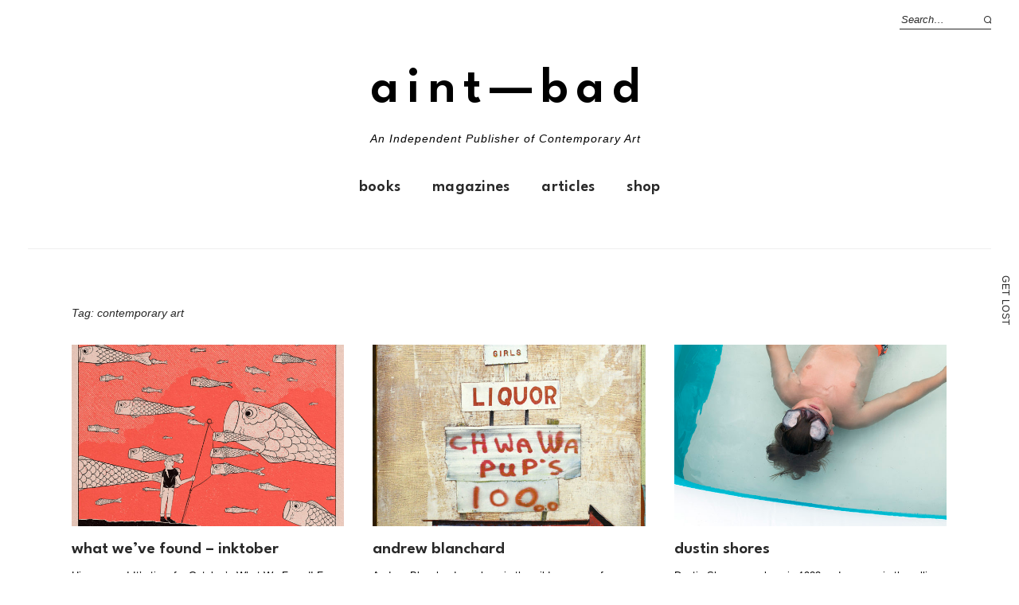

--- FILE ---
content_type: text/html; charset=UTF-8
request_url: https://aint-bad.com/tag/contemporary-art/
body_size: 19266
content:
<!DOCTYPE html>
<html lang="en-US">
<head>

<meta charset="UTF-8" />
<meta name="viewport" content="width=device-width, initial-scale=1">
<link rel="profile" href="http://gmpg.org/xfn/11">
<link rel="pingback" href="https://aint-bad.com/xmlrpc.php">
<link rel="shortcut icon" href="https://images.aint-bad.com/wp-content/uploads/2018/10/24041549/favicon.ico" type="image/png" />



<script async='async' src='https://www.googletagservices.com/tag/js/gpt.js'></script>
<script>
  var googletag = googletag || {};
  googletag.cmd = googletag.cmd || [];
</script>

<!-- Global site tag (gtag.js) - Google Analytics -->
<script async src="https://www.googletagmanager.com/gtag/js?id=UA-29264977-1"></script>
<script>
  window.dataLayer = window.dataLayer || [];
  function gtag(){dataLayer.push(arguments);}
  gtag('js', new Date());

  gtag('config', 'UA-29264977-1');
</script>

<!-- import fonts-->

<style>
@import url('https://fonts.cdnfonts.com/css/futura-std-4');
</style>
<link href="https://fonts.cdnfonts.com/css/futura-std-4" rel="stylesheet">
<style>
@import url('https://fonts.cdnfonts.com/css/futura-md-bt');
</style>
<link href="https://fonts.cdnfonts.com/css/futura-md-bt" rel="stylesheet">

<link href="https://fonts.cdnfonts.com/css/news-gothic-mt" rel="stylesheet">
<style>
@import url('https://fonts.cdnfonts.com/css/news-gothic-mt');
</style>

<style>
@import url('https://fonts.cdnfonts.com/css/sweet-bread');
</style>

<link href="https://fonts.cdnfonts.com/css/sweet-bread" rel="stylesheet">	




<title>contemporary art &#8211; AINT—BAD</title>
<meta name='robots' content='max-image-preview:large' />
<!-- Jetpack Site Verification Tags -->
<meta name="google-site-verification" content="STDtWvgGjOy77mPN8tNAAfDaBqDkqWU7AHfu7opE3NQ=" />
<script>window._wca = window._wca || [];</script>
<link rel='dns-prefetch' href='//stats.wp.com' />
<link rel='dns-prefetch' href='//fonts.googleapis.com' />
<link rel='dns-prefetch' href='//v0.wordpress.com' />
<link rel='dns-prefetch' href='//www.googletagmanager.com' />
<link rel='dns-prefetch' href='//pagead2.googlesyndication.com' />
<link rel="alternate" type="application/rss+xml" title="AINT—BAD &raquo; Feed" href="https://aint-bad.com/feed/" />
<link rel="alternate" type="application/rss+xml" title="AINT—BAD &raquo; Comments Feed" href="https://aint-bad.com/comments/feed/" />
<link rel="alternate" type="application/rss+xml" title="AINT—BAD &raquo; contemporary art Tag Feed" href="https://aint-bad.com/tag/contemporary-art/feed/" />
<script type="text/javascript">
window._wpemojiSettings = {"baseUrl":"https:\/\/s.w.org\/images\/core\/emoji\/14.0.0\/72x72\/","ext":".png","svgUrl":"https:\/\/s.w.org\/images\/core\/emoji\/14.0.0\/svg\/","svgExt":".svg","source":{"concatemoji":"https:\/\/aint-bad.com\/wp-includes\/js\/wp-emoji-release.min.js"}};
/*! This file is auto-generated */
!function(e,a,t){var n,r,o,i=a.createElement("canvas"),p=i.getContext&&i.getContext("2d");function s(e,t){var a=String.fromCharCode,e=(p.clearRect(0,0,i.width,i.height),p.fillText(a.apply(this,e),0,0),i.toDataURL());return p.clearRect(0,0,i.width,i.height),p.fillText(a.apply(this,t),0,0),e===i.toDataURL()}function c(e){var t=a.createElement("script");t.src=e,t.defer=t.type="text/javascript",a.getElementsByTagName("head")[0].appendChild(t)}for(o=Array("flag","emoji"),t.supports={everything:!0,everythingExceptFlag:!0},r=0;r<o.length;r++)t.supports[o[r]]=function(e){if(p&&p.fillText)switch(p.textBaseline="top",p.font="600 32px Arial",e){case"flag":return s([127987,65039,8205,9895,65039],[127987,65039,8203,9895,65039])?!1:!s([55356,56826,55356,56819],[55356,56826,8203,55356,56819])&&!s([55356,57332,56128,56423,56128,56418,56128,56421,56128,56430,56128,56423,56128,56447],[55356,57332,8203,56128,56423,8203,56128,56418,8203,56128,56421,8203,56128,56430,8203,56128,56423,8203,56128,56447]);case"emoji":return!s([129777,127995,8205,129778,127999],[129777,127995,8203,129778,127999])}return!1}(o[r]),t.supports.everything=t.supports.everything&&t.supports[o[r]],"flag"!==o[r]&&(t.supports.everythingExceptFlag=t.supports.everythingExceptFlag&&t.supports[o[r]]);t.supports.everythingExceptFlag=t.supports.everythingExceptFlag&&!t.supports.flag,t.DOMReady=!1,t.readyCallback=function(){t.DOMReady=!0},t.supports.everything||(n=function(){t.readyCallback()},a.addEventListener?(a.addEventListener("DOMContentLoaded",n,!1),e.addEventListener("load",n,!1)):(e.attachEvent("onload",n),a.attachEvent("onreadystatechange",function(){"complete"===a.readyState&&t.readyCallback()})),(e=t.source||{}).concatemoji?c(e.concatemoji):e.wpemoji&&e.twemoji&&(c(e.twemoji),c(e.wpemoji)))}(window,document,window._wpemojiSettings);
</script>
<style type="text/css">
img.wp-smiley,
img.emoji {
	display: inline !important;
	border: none !important;
	box-shadow: none !important;
	height: 1em !important;
	width: 1em !important;
	margin: 0 0.07em !important;
	vertical-align: -0.1em !important;
	background: none !important;
	padding: 0 !important;
}
</style>
	<link rel='stylesheet' id='wp-block-library-css' href='https://aint-bad.com/wp-includes/css/dist/block-library/style.min.css' type='text/css' media='all' />
<style id='wp-block-library-inline-css' type='text/css'>
.has-text-align-justify{text-align:justify;}
</style>
<style id='wp-block-library-theme-inline-css' type='text/css'>
.wp-block-audio figcaption{color:#555;font-size:13px;text-align:center}.is-dark-theme .wp-block-audio figcaption{color:hsla(0,0%,100%,.65)}.wp-block-audio{margin:0 0 1em}.wp-block-code{border:1px solid #ccc;border-radius:4px;font-family:Menlo,Consolas,monaco,monospace;padding:.8em 1em}.wp-block-embed figcaption{color:#555;font-size:13px;text-align:center}.is-dark-theme .wp-block-embed figcaption{color:hsla(0,0%,100%,.65)}.wp-block-embed{margin:0 0 1em}.blocks-gallery-caption{color:#555;font-size:13px;text-align:center}.is-dark-theme .blocks-gallery-caption{color:hsla(0,0%,100%,.65)}.wp-block-image figcaption{color:#555;font-size:13px;text-align:center}.is-dark-theme .wp-block-image figcaption{color:hsla(0,0%,100%,.65)}.wp-block-image{margin:0 0 1em}.wp-block-pullquote{border-top:4px solid;border-bottom:4px solid;margin-bottom:1.75em;color:currentColor}.wp-block-pullquote__citation,.wp-block-pullquote cite,.wp-block-pullquote footer{color:currentColor;text-transform:uppercase;font-size:.8125em;font-style:normal}.wp-block-quote{border-left:.25em solid;margin:0 0 1.75em;padding-left:1em}.wp-block-quote cite,.wp-block-quote footer{color:currentColor;font-size:.8125em;position:relative;font-style:normal}.wp-block-quote.has-text-align-right{border-left:none;border-right:.25em solid;padding-left:0;padding-right:1em}.wp-block-quote.has-text-align-center{border:none;padding-left:0}.wp-block-quote.is-large,.wp-block-quote.is-style-large,.wp-block-quote.is-style-plain{border:none}.wp-block-search .wp-block-search__label{font-weight:700}.wp-block-search__button{border:1px solid #ccc;padding:.375em .625em}:where(.wp-block-group.has-background){padding:1.25em 2.375em}.wp-block-separator.has-css-opacity{opacity:.4}.wp-block-separator{border:none;border-bottom:2px solid;margin-left:auto;margin-right:auto}.wp-block-separator.has-alpha-channel-opacity{opacity:1}.wp-block-separator:not(.is-style-wide):not(.is-style-dots){width:100px}.wp-block-separator.has-background:not(.is-style-dots){border-bottom:none;height:1px}.wp-block-separator.has-background:not(.is-style-wide):not(.is-style-dots){height:2px}.wp-block-table{margin:"0 0 1em 0"}.wp-block-table thead{border-bottom:3px solid}.wp-block-table tfoot{border-top:3px solid}.wp-block-table td,.wp-block-table th{word-break:normal}.wp-block-table figcaption{color:#555;font-size:13px;text-align:center}.is-dark-theme .wp-block-table figcaption{color:hsla(0,0%,100%,.65)}.wp-block-video figcaption{color:#555;font-size:13px;text-align:center}.is-dark-theme .wp-block-video figcaption{color:hsla(0,0%,100%,.65)}.wp-block-video{margin:0 0 1em}.wp-block-template-part.has-background{padding:1.25em 2.375em;margin-top:0;margin-bottom:0}
</style>
<link rel='stylesheet' id='jetpack-videopress-video-block-view-css' href='https://aint-bad.com/wp-content/plugins/jetpack/jetpack_vendor/automattic/jetpack-videopress/build/block-editor/blocks/video/view.css' type='text/css' media='all' />
<link rel='stylesheet' id='mediaelement-css' href='https://aint-bad.com/wp-includes/js/mediaelement/mediaelementplayer-legacy.min.css' type='text/css' media='all' />
<link rel='stylesheet' id='wp-mediaelement-css' href='https://aint-bad.com/wp-includes/js/mediaelement/wp-mediaelement.min.css' type='text/css' media='all' />
<link rel='stylesheet' id='wc-blocks-vendors-style-css' href='https://aint-bad.com/wp-content/plugins/woocommerce/packages/woocommerce-blocks/build/wc-blocks-vendors-style.css' type='text/css' media='all' />
<link rel='stylesheet' id='wc-blocks-style-css' href='https://aint-bad.com/wp-content/plugins/woocommerce/packages/woocommerce-blocks/build/wc-blocks-style.css' type='text/css' media='all' />
<link rel='stylesheet' id='classic-theme-styles-css' href='https://aint-bad.com/wp-includes/css/classic-themes.min.css' type='text/css' media='all' />
<style id='global-styles-inline-css' type='text/css'>
body{--wp--preset--color--black: #000000;--wp--preset--color--cyan-bluish-gray: #abb8c3;--wp--preset--color--white: #ffffff;--wp--preset--color--pale-pink: #f78da7;--wp--preset--color--vivid-red: #cf2e2e;--wp--preset--color--luminous-vivid-orange: #ff6900;--wp--preset--color--luminous-vivid-amber: #fcb900;--wp--preset--color--light-green-cyan: #7bdcb5;--wp--preset--color--vivid-green-cyan: #00d084;--wp--preset--color--pale-cyan-blue: #8ed1fc;--wp--preset--color--vivid-cyan-blue: #0693e3;--wp--preset--color--vivid-purple: #9b51e0;--wp--preset--gradient--vivid-cyan-blue-to-vivid-purple: linear-gradient(135deg,rgba(6,147,227,1) 0%,rgb(155,81,224) 100%);--wp--preset--gradient--light-green-cyan-to-vivid-green-cyan: linear-gradient(135deg,rgb(122,220,180) 0%,rgb(0,208,130) 100%);--wp--preset--gradient--luminous-vivid-amber-to-luminous-vivid-orange: linear-gradient(135deg,rgba(252,185,0,1) 0%,rgba(255,105,0,1) 100%);--wp--preset--gradient--luminous-vivid-orange-to-vivid-red: linear-gradient(135deg,rgba(255,105,0,1) 0%,rgb(207,46,46) 100%);--wp--preset--gradient--very-light-gray-to-cyan-bluish-gray: linear-gradient(135deg,rgb(238,238,238) 0%,rgb(169,184,195) 100%);--wp--preset--gradient--cool-to-warm-spectrum: linear-gradient(135deg,rgb(74,234,220) 0%,rgb(151,120,209) 20%,rgb(207,42,186) 40%,rgb(238,44,130) 60%,rgb(251,105,98) 80%,rgb(254,248,76) 100%);--wp--preset--gradient--blush-light-purple: linear-gradient(135deg,rgb(255,206,236) 0%,rgb(152,150,240) 100%);--wp--preset--gradient--blush-bordeaux: linear-gradient(135deg,rgb(254,205,165) 0%,rgb(254,45,45) 50%,rgb(107,0,62) 100%);--wp--preset--gradient--luminous-dusk: linear-gradient(135deg,rgb(255,203,112) 0%,rgb(199,81,192) 50%,rgb(65,88,208) 100%);--wp--preset--gradient--pale-ocean: linear-gradient(135deg,rgb(255,245,203) 0%,rgb(182,227,212) 50%,rgb(51,167,181) 100%);--wp--preset--gradient--electric-grass: linear-gradient(135deg,rgb(202,248,128) 0%,rgb(113,206,126) 100%);--wp--preset--gradient--midnight: linear-gradient(135deg,rgb(2,3,129) 0%,rgb(40,116,252) 100%);--wp--preset--duotone--dark-grayscale: url('#wp-duotone-dark-grayscale');--wp--preset--duotone--grayscale: url('#wp-duotone-grayscale');--wp--preset--duotone--purple-yellow: url('#wp-duotone-purple-yellow');--wp--preset--duotone--blue-red: url('#wp-duotone-blue-red');--wp--preset--duotone--midnight: url('#wp-duotone-midnight');--wp--preset--duotone--magenta-yellow: url('#wp-duotone-magenta-yellow');--wp--preset--duotone--purple-green: url('#wp-duotone-purple-green');--wp--preset--duotone--blue-orange: url('#wp-duotone-blue-orange');--wp--preset--font-size--small: 13px;--wp--preset--font-size--medium: 20px;--wp--preset--font-size--large: 19px;--wp--preset--font-size--x-large: 42px;--wp--preset--font-size--regular: 16px;--wp--preset--font-size--larger: 23px;--wp--preset--spacing--20: 0.44rem;--wp--preset--spacing--30: 0.67rem;--wp--preset--spacing--40: 1rem;--wp--preset--spacing--50: 1.5rem;--wp--preset--spacing--60: 2.25rem;--wp--preset--spacing--70: 3.38rem;--wp--preset--spacing--80: 5.06rem;}:where(.is-layout-flex){gap: 0.5em;}body .is-layout-flow > .alignleft{float: left;margin-inline-start: 0;margin-inline-end: 2em;}body .is-layout-flow > .alignright{float: right;margin-inline-start: 2em;margin-inline-end: 0;}body .is-layout-flow > .aligncenter{margin-left: auto !important;margin-right: auto !important;}body .is-layout-constrained > .alignleft{float: left;margin-inline-start: 0;margin-inline-end: 2em;}body .is-layout-constrained > .alignright{float: right;margin-inline-start: 2em;margin-inline-end: 0;}body .is-layout-constrained > .aligncenter{margin-left: auto !important;margin-right: auto !important;}body .is-layout-constrained > :where(:not(.alignleft):not(.alignright):not(.alignfull)){max-width: var(--wp--style--global--content-size);margin-left: auto !important;margin-right: auto !important;}body .is-layout-constrained > .alignwide{max-width: var(--wp--style--global--wide-size);}body .is-layout-flex{display: flex;}body .is-layout-flex{flex-wrap: wrap;align-items: center;}body .is-layout-flex > *{margin: 0;}:where(.wp-block-columns.is-layout-flex){gap: 2em;}.has-black-color{color: var(--wp--preset--color--black) !important;}.has-cyan-bluish-gray-color{color: var(--wp--preset--color--cyan-bluish-gray) !important;}.has-white-color{color: var(--wp--preset--color--white) !important;}.has-pale-pink-color{color: var(--wp--preset--color--pale-pink) !important;}.has-vivid-red-color{color: var(--wp--preset--color--vivid-red) !important;}.has-luminous-vivid-orange-color{color: var(--wp--preset--color--luminous-vivid-orange) !important;}.has-luminous-vivid-amber-color{color: var(--wp--preset--color--luminous-vivid-amber) !important;}.has-light-green-cyan-color{color: var(--wp--preset--color--light-green-cyan) !important;}.has-vivid-green-cyan-color{color: var(--wp--preset--color--vivid-green-cyan) !important;}.has-pale-cyan-blue-color{color: var(--wp--preset--color--pale-cyan-blue) !important;}.has-vivid-cyan-blue-color{color: var(--wp--preset--color--vivid-cyan-blue) !important;}.has-vivid-purple-color{color: var(--wp--preset--color--vivid-purple) !important;}.has-black-background-color{background-color: var(--wp--preset--color--black) !important;}.has-cyan-bluish-gray-background-color{background-color: var(--wp--preset--color--cyan-bluish-gray) !important;}.has-white-background-color{background-color: var(--wp--preset--color--white) !important;}.has-pale-pink-background-color{background-color: var(--wp--preset--color--pale-pink) !important;}.has-vivid-red-background-color{background-color: var(--wp--preset--color--vivid-red) !important;}.has-luminous-vivid-orange-background-color{background-color: var(--wp--preset--color--luminous-vivid-orange) !important;}.has-luminous-vivid-amber-background-color{background-color: var(--wp--preset--color--luminous-vivid-amber) !important;}.has-light-green-cyan-background-color{background-color: var(--wp--preset--color--light-green-cyan) !important;}.has-vivid-green-cyan-background-color{background-color: var(--wp--preset--color--vivid-green-cyan) !important;}.has-pale-cyan-blue-background-color{background-color: var(--wp--preset--color--pale-cyan-blue) !important;}.has-vivid-cyan-blue-background-color{background-color: var(--wp--preset--color--vivid-cyan-blue) !important;}.has-vivid-purple-background-color{background-color: var(--wp--preset--color--vivid-purple) !important;}.has-black-border-color{border-color: var(--wp--preset--color--black) !important;}.has-cyan-bluish-gray-border-color{border-color: var(--wp--preset--color--cyan-bluish-gray) !important;}.has-white-border-color{border-color: var(--wp--preset--color--white) !important;}.has-pale-pink-border-color{border-color: var(--wp--preset--color--pale-pink) !important;}.has-vivid-red-border-color{border-color: var(--wp--preset--color--vivid-red) !important;}.has-luminous-vivid-orange-border-color{border-color: var(--wp--preset--color--luminous-vivid-orange) !important;}.has-luminous-vivid-amber-border-color{border-color: var(--wp--preset--color--luminous-vivid-amber) !important;}.has-light-green-cyan-border-color{border-color: var(--wp--preset--color--light-green-cyan) !important;}.has-vivid-green-cyan-border-color{border-color: var(--wp--preset--color--vivid-green-cyan) !important;}.has-pale-cyan-blue-border-color{border-color: var(--wp--preset--color--pale-cyan-blue) !important;}.has-vivid-cyan-blue-border-color{border-color: var(--wp--preset--color--vivid-cyan-blue) !important;}.has-vivid-purple-border-color{border-color: var(--wp--preset--color--vivid-purple) !important;}.has-vivid-cyan-blue-to-vivid-purple-gradient-background{background: var(--wp--preset--gradient--vivid-cyan-blue-to-vivid-purple) !important;}.has-light-green-cyan-to-vivid-green-cyan-gradient-background{background: var(--wp--preset--gradient--light-green-cyan-to-vivid-green-cyan) !important;}.has-luminous-vivid-amber-to-luminous-vivid-orange-gradient-background{background: var(--wp--preset--gradient--luminous-vivid-amber-to-luminous-vivid-orange) !important;}.has-luminous-vivid-orange-to-vivid-red-gradient-background{background: var(--wp--preset--gradient--luminous-vivid-orange-to-vivid-red) !important;}.has-very-light-gray-to-cyan-bluish-gray-gradient-background{background: var(--wp--preset--gradient--very-light-gray-to-cyan-bluish-gray) !important;}.has-cool-to-warm-spectrum-gradient-background{background: var(--wp--preset--gradient--cool-to-warm-spectrum) !important;}.has-blush-light-purple-gradient-background{background: var(--wp--preset--gradient--blush-light-purple) !important;}.has-blush-bordeaux-gradient-background{background: var(--wp--preset--gradient--blush-bordeaux) !important;}.has-luminous-dusk-gradient-background{background: var(--wp--preset--gradient--luminous-dusk) !important;}.has-pale-ocean-gradient-background{background: var(--wp--preset--gradient--pale-ocean) !important;}.has-electric-grass-gradient-background{background: var(--wp--preset--gradient--electric-grass) !important;}.has-midnight-gradient-background{background: var(--wp--preset--gradient--midnight) !important;}.has-small-font-size{font-size: var(--wp--preset--font-size--small) !important;}.has-medium-font-size{font-size: var(--wp--preset--font-size--medium) !important;}.has-large-font-size{font-size: var(--wp--preset--font-size--large) !important;}.has-x-large-font-size{font-size: var(--wp--preset--font-size--x-large) !important;}
.wp-block-navigation a:where(:not(.wp-element-button)){color: inherit;}
:where(.wp-block-columns.is-layout-flex){gap: 2em;}
.wp-block-pullquote{font-size: 1.5em;line-height: 1.6;}
</style>
<link rel='stylesheet' id='mashsb-styles-css' href='https://aint-bad.com/wp-content/plugins/mashsharer/assets/css/mashsb.min.css' type='text/css' media='all' />
<style id='mashsb-styles-inline-css' type='text/css'>
.mashsb-count {color:#cccccc;}[class^="mashicon-"] .text, [class*=" mashicon-"] .text{
    text-indent: -9999px !important;
    line-height: 0px;
    display: block;
    }
    [class^="mashicon-"] .text:after, [class*=" mashicon-"] .text:after {
        content: "" !important;
        text-indent: 0;
        font-size:13px;
        display: block !important;
    }
    [class^="mashicon-"], [class*=" mashicon-"] {
        width:25%;
        text-align: center !important;
    }
    [class^="mashicon-"] .icon:before, [class*=" mashicon-"] .icon:before {
        float:none;
        margin-right: 0;
    }
    .mashsb-buttons a{
       margin-right: 3px;
       margin-bottom:3px;
       min-width: 0;
       width: 41px;
    }
    .onoffswitch,
    .onoffswitch-inner:before,
    .onoffswitch-inner:after
    .onoffswitch2,
    .onoffswitch2-inner:before,
    .onoffswitch2-inner:after  {
        margin-right: 0px;
        width: 41px;
        line-height: 41px;
    }
</style>
<style id='woocommerce-inline-inline-css' type='text/css'>
.woocommerce form .form-row .required { visibility: visible; }
</style>
<link rel='stylesheet' id='mc4wp-form-themes-css' href='https://aint-bad.com/wp-content/plugins/mailchimp-for-wp/assets/css/form-themes.css' type='text/css' media='all' />
<link rel='stylesheet' id='parent-style-css' href='https://aint-bad.com/wp-content/themes/weta/style.css' type='text/css' media='all' />
<link rel='stylesheet' id='weta-style-css' href='https://aint-bad.com/wp-content/themes/weta-child/style.css' type='text/css' media='all' />
<link rel='stylesheet' id='weta-fonts-css' href='https://fonts.googleapis.com/css' type='text/css' media='all' />
<link rel='stylesheet' id='weta-flex-slider-style-css' href='https://aint-bad.com/wp-content/themes/weta/js/flex-slider/flexslider.css' type='text/css' media='all' />
<link rel='stylesheet' id='genericons-css' href='https://aint-bad.com/wp-content/plugins/jetpack/_inc/genericons/genericons/genericons.css' type='text/css' media='all' />
<link rel='stylesheet' id='jetpack_css-css' href='https://aint-bad.com/wp-content/plugins/jetpack/css/jetpack.css' type='text/css' media='all' />
<script type='text/javascript' src='https://aint-bad.com/wp-includes/js/dist/vendor/regenerator-runtime.min.js' id='regenerator-runtime-js'></script>
<script type='text/javascript' src='https://aint-bad.com/wp-includes/js/dist/vendor/wp-polyfill.min.js' id='wp-polyfill-js'></script>
<script type='text/javascript' src='https://aint-bad.com/wp-includes/js/dist/hooks.min.js' id='wp-hooks-js'></script>
<script type='text/javascript' src='https://stats.wp.com/w.js' id='woo-tracks-js'></script>
<script type='text/javascript' src='https://aint-bad.com/wp-includes/js/jquery/jquery.min.js' id='jquery-core-js'></script>
<script type='text/javascript' src='https://aint-bad.com/wp-includes/js/jquery/jquery-migrate.min.js' id='jquery-migrate-js'></script>
<script type='text/javascript' id='mashsb-js-extra'>
/* <![CDATA[ */
var mashsb = {"shares":"68","round_shares":"1","animate_shares":"0","dynamic_buttons":"0","share_url":"https:\/\/aint-bad.com\/article\/2020\/10\/01\/inktober\/","title":"What+We%E2%80%99ve+Found+%E2%80%93+Inktober","image":"https:\/\/aint-bad.com\/wp-content\/uploads\/2020\/09\/fish.jpg","desc":"Hi everyone! It's time for October's What We Found!\nFor a long time, Aint-Bad focused solely on photography. With our team relaunch, we decided to open our doors to contemporary art as a whole. As a \u2026","hashtag":"aintbadmagazine","subscribe":"content","subscribe_url":"","activestatus":"1","singular":"0","twitter_popup":"1","refresh":"0","nonce":"4080fce070","postid":"","servertime":"1768410511","ajaxurl":"https:\/\/aint-bad.com\/wp-admin\/admin-ajax.php"};
/* ]]> */
</script>
<script type='text/javascript' src='https://aint-bad.com/wp-content/plugins/mashsharer/assets/js/mashsb.min.js' id='mashsb-js'></script>
<script type='text/javascript' id='say-what-js-js-extra'>
/* <![CDATA[ */
var say_what_data = {"replacements":{"woocommerce-memberships|This item is discounted for members. {Login} to claim it!|":"This item is discounted for members. {Login} to claim it OR buy a <a href=\"\/membership\">membership<\/a>!"}};
/* ]]> */
</script>
<script type='text/javascript' src='https://aint-bad.com/wp-content/plugins/say-what/assets/build/frontend.js' id='say-what-js-js'></script>
<script type='text/javascript' src='https://aint-bad.com/wp-content/plugins/jetpack/_inc/build/tiled-gallery/tiled-gallery/tiled-gallery.min.js' id='tiled-gallery-js'></script>
<script defer type='text/javascript' src='https://stats.wp.com/s-202603.js' id='woocommerce-analytics-js'></script>
<script type='text/javascript' src='https://aint-bad.com/wp-content/themes/weta/js/jquery.fitvids.js' id='weta-fitvids-js'></script>
<script type='text/javascript' src='https://aint-bad.com/wp-content/themes/weta/js/flex-slider/jquery.flexslider-min.js' id='weta-flex-slider-js'></script>
<link rel="https://api.w.org/" href="https://aint-bad.com/wp-json/" /><link rel="alternate" type="application/json" href="https://aint-bad.com/wp-json/wp/v2/tags/4737" /><link rel="EditURI" type="application/rsd+xml" title="RSD" href="https://aint-bad.com/xmlrpc.php?rsd" />
<link rel="wlwmanifest" type="application/wlwmanifest+xml" href="https://aint-bad.com/wp-includes/wlwmanifest.xml" />
<meta name="generator" content="WordPress 6.1.9" />
<meta name="generator" content="WooCommerce 7.9.0" />

<!-- This site is using AdRotate v5.8 Professional to display their advertisements - https://ajdg.solutions/ -->
<!-- AdRotate CSS -->
<style type="text/css" media="screen">
	.g { margin:0px; padding:0px; overflow:hidden; line-height:1; zoom:1; }
	.g img { height:auto; }
	.g-col { position:relative; float:left; }
	.g-col:first-child { margin-left: 0; }
	.g-col:last-child { margin-right: 0; }
	@media only screen and (max-width: 480px) {
		.g-col, .g-dyn, .g-single { width:100%; margin-left:0; margin-right:0; }
	}
</style>
<!-- /AdRotate CSS -->

<meta name="generator" content="Site Kit by Google 1.170.0" />	<style>img#wpstats{display:none}</style>
			<style type="text/css">
	.entry-content a, .comment-text a, .author-bio a, .textwidget a {color: ;}
		#masthead {background: ;}
	@media screen and (min-width: 1023px) {
	.sticky-content.fixed {background: ;}
	}
			#colophon {background: ;}
			.widget_weta_authors {background: ;}
			.widget_weta_quote {background: #ff5e5e;}
			.widget_weta_numbered_rp {background: ;}
			@media screen and (min-width: 1023px) {
	.sticky-content {margin-top: 0;}
	.sticky-element .sticky-anchor {display: block !important;}
	.sticky-content.fixed {position: fixed !important; top: 0 !important; left:0; right: 0; z-index: 10000;}
	}
			#masthead, .front-fullwidth .widget, #front-fullwidth-center, #front-fullwidth-bottom, #front-sidebar-one, #front-content-two {border: none;}
	@media screen and (min-width: 1023px) {#site-nav ul ul.sub-menu, #site-nav ul ul.children {border-top: none;}}
					@media screen and (min-width: 1023px) {
	.sticky-wrap {padding-left: 120px; padding-right: 120px;}
	}
		</style>
		<style>.mc4wp-checkbox-wp-registration-form{clear:both;width:auto;display:block;position:static}.mc4wp-checkbox-wp-registration-form input{float:none;vertical-align:middle;-webkit-appearance:checkbox;width:auto;max-width:21px;margin:0 6px 0 0;padding:0;position:static;display:inline-block!important}.mc4wp-checkbox-wp-registration-form label{float:none;cursor:pointer;width:auto;margin:0 0 16px;display:block;position:static}</style>	<noscript><style>.woocommerce-product-gallery{ opacity: 1 !important; }</style></noscript>
	
<!-- Google AdSense meta tags added by Site Kit -->
<meta name="google-adsense-platform-account" content="ca-host-pub-2644536267352236">
<meta name="google-adsense-platform-domain" content="sitekit.withgoogle.com">
<!-- End Google AdSense meta tags added by Site Kit -->

<!-- Google AdSense snippet added by Site Kit -->
<script async="async" src="https://pagead2.googlesyndication.com/pagead/js/adsbygoogle.js?client=ca-pub-4685206833070845&amp;host=ca-host-pub-2644536267352236" crossorigin="anonymous" type="text/javascript"></script>

<!-- End Google AdSense snippet added by Site Kit -->

<!-- Jetpack Open Graph Tags -->
<meta property="og:type" content="website" />
<meta property="og:title" content="contemporary art &#8211; AINT—BAD" />
<meta property="og:url" content="https://aint-bad.com/tag/contemporary-art/" />
<meta property="og:site_name" content="AINT—BAD" />
<meta property="og:image" content="https://s0.wp.com/i/blank.jpg" />
<meta property="og:image:alt" content="" />
<meta property="og:locale" content="en_US" />
<meta name="twitter:site" content="@aintbadmagazine" />

<!-- End Jetpack Open Graph Tags -->
<link rel="icon" href="https://aint-bad.com/wp-content/uploads/2015/10/favicon.ico" sizes="32x32" />
<link rel="icon" href="https://aint-bad.com/wp-content/uploads/2015/10/favicon.ico" sizes="192x192" />
<link rel="apple-touch-icon" href="https://aint-bad.com/wp-content/uploads/2015/10/favicon.ico" />
<meta name="msapplication-TileImage" content="https://aint-bad.com/wp-content/uploads/2015/10/favicon.ico" />
<script src='https://www.google.com/recaptcha/api.js'></script>

<meta property="fb:app_id" content="476116016117141"/>

<script type="text/javascript">
/**
 * Gravity Wiz // Gravity Forms // Disable Submission when Pressing Enter 
 * http://gravitywiz.com/disable-submission-when-pressing-enter-for-gravity-forms/
 */
jQuery(document).on( 'keypress', '.gform_wrapper', function (e) {
    var code = e.keyCode || e.which;
    if ( code == 13 && ! jQuery( e.target ).is( 'textarea,input[type="submit"],input[type="button"]' ) ) {
        e.preventDefault();
        return false;
    }
} );


</script>
<script async defer src="https://maps.googleapis.com/maps/api/js?key=AIzaSyBDY83gRkAfyEeRSVx5d0M0l_op1641Nac&callback=initMap" type="text/javascript"></script>



</head>

<body class="archive tag tag-contemporary-art tag-4737 theme-weta woocommerce-no-js nosidebar widelayout infinite-scroll weta-sharebtns">

	
	<div class="side-nav" id="left-side-nav">
		<a title="Search" href="https://aint-bad.com/?s=" class="side-nav-label" id="side-nav-search"><span><span class="side-nav-letter">S</span><span class="side-nav-letter">e</span><span class="side-nav-letter">a</span><span class="side-nav-letter">r</span><span class="side-nav-letter">c</span><span class="side-nav-letter">h</span></span></a>
	</div>

	<div class="side-nav" id="right-side-nav">
		<a title="Get Lost" href="https://aint-bad.com" class="side-nav-label" id="side-nav-get-lost"><span><span class="side-nav-letter">G</span><span class="side-nav-letter">e</span><span class="side-nav-letter">t</span><span class="side-nav-letter">&nbsp;</span><span class="side-nav-letter">L</span><span class="side-nav-letter">o</span><span class="side-nav-letter">s</span><span class="side-nav-letter">t</span></span></a>
	</div>
	
		
	
	<div id="wrapper">

		<div class="header-bg">
		<header id="masthead" class="cf" role="banner">

			<div id="menu-top-wrap">
				

<div class="social-search-wrap">
	
			<div class="search-box">
			
<form method="get" class="searchform" action="https://aint-bad.com/" role="search">
	<label for="s" class="screen-reader-text"><span>Search</span></label>
	<input type="text" class="search-field" name="s" id="s" placeholder="Search&hellip;" />
	<input type="submit" class="submit" name="submit" id="searchsubmit" value="Search" />
</form>		</div><!-- end .search-box -->
		
	</div><!-- end .social-search-wrap -->			</div><!-- end .menu-top-wrap -->

			<div id="site-branding">
				 

									<p class="site-title"><a href="https://aint-bad.com/" rel="home">AINT—BAD</a></p>
				
									<p class="site-description">An Independent Publisher of Contemporary Art</p>
							</div><!-- end #site-branding -->

			<button id="menu-main-toggle"><span>Open</span></button>
						<button id="menu-main-close"  class="btn-close"><span>Close</span></button>

			<div id="menu-main-wrap" class="sticky-element cf">

				<div class="sticky-anchor"></div>
				<nav id="site-nav" class="sticky-content cf" role="navigation">
					<div class="sticky-wrap">
											<a href="https://aint-bad.com/" class="small-logo" rel="home"><img src="https://aint-bad.com/wp-content/uploads/2020/07/newaintbad-1.png" class="small-logo-img" alt=""></a>
										<ul id="menu-header-top-menu" class="nav-menu"><li id="menu-item-23907" class="menu-item menu-item-type-custom menu-item-object-custom menu-item-23907"><a href="http://aint-bad.com/product-category/books/">Books</a></li>
<li id="menu-item-71659" class="menu-item menu-item-type-custom menu-item-object-custom menu-item-71659"><a href="http://aint-bad.com/product-category/magazines/">Magazines</a></li>
<li id="menu-item-26431" class="menu-item menu-item-type-taxonomy menu-item-object-category menu-item-26431"><a href="https://aint-bad.com/category/article/">Articles</a></li>
<li id="menu-item-21946" class="menu-item menu-item-type-custom menu-item-object-custom menu-item-21946"><a href="http://aint-bad.com/shop/">Shop</a></li>
</ul>						
										</div><!-- end .sticky-wrap -->
				</nav><!-- end #site-nav -->

				<div id="mobile-menu-top-wrap">
					

<div class="social-search-wrap">
	
			<div class="search-box">
			
<form method="get" class="searchform" action="https://aint-bad.com/" role="search">
	<label for="s" class="screen-reader-text"><span>Search</span></label>
	<input type="text" class="search-field" name="s" id="s" placeholder="Search&hellip;" />
	<input type="submit" class="submit" name="submit" id="searchsubmit" value="Search" />
</form>		</div><!-- end .search-box -->
		
	</div><!-- end .social-search-wrap -->				</div><!-- end .mobile-menu-top-wrap -->
				<button id="menu-main-close-bottom" class="btn-close"><span>Close</span></button>
			</div><!-- end #menu-main-wrap -->

		</header><!-- end #masthead -->
		</div><!-- end .header-bg -->

<div id="main-wrap"><center><br><!-- /16307266/aint-bad/ab-header -->
<div id='div-gpt-ad-1467042752563-0'>
<script>
googletag.cmd.push(function() { googletag.display('div-gpt-ad-1467042752563-0'); });
</script>
</div><br></center><hr>

	<div id="primary" class="site-content cf" role="main">

		
			<header class="archive-header">
				<h1 class="archive-title">Tag: <span>contemporary art</span></h1>			</header><!-- end .archive-header -->

			<div id="front-fullwidth-center" class="front-fullwidth column-area widget-area">			

				<div class="widget widget_weta_rp">				

					<div class="rp-three-columns">

						<div id="infinite-scroll-wrap" class="cf">

							
	
<article id="post-228040" class="post post-228040 type-post status-publish format-standard has-post-thumbnail hentry category-article category-what-weve-found tag-aint-bad tag-call-for-entry tag-contemporary-art tag-inktober tag-sydney-gillum tag-what-weve-found">	
	
	<div class="hentry-inner" onclick="window.open('https://aint-bad.com/article/2020/10/01/inktober/','_blank');" title="What We&#8217;ve Found &#8211; Inktober">	
		
		<div class="entry-thumbnail">
							<img width="660" height="440" src="https://aint-bad.com/wp-content/uploads/2020/09/fish-660x440.jpg" class="attachment-weta-landscape-medium size-weta-landscape-medium wp-post-image" alt="" decoding="async" loading="lazy" srcset="https://aint-bad.com/wp-content/uploads/2020/09/fish-660x440.jpg 660w, https://aint-bad.com/wp-content/uploads/2020/09/fish-1000x667.jpg 1000w, https://aint-bad.com/wp-content/uploads/2020/09/fish-373x248.jpg 373w" sizes="(max-width: 660px) 100vw, 660px" data-attachment-id="228041" data-permalink="https://aint-bad.com/article/2020/10/01/inktober/attachment/fish/" data-orig-file="https://aint-bad.com/wp-content/uploads/2020/09/fish.jpg" data-orig-size="1300,1300" data-comments-opened="0" data-image-meta="{&quot;aperture&quot;:&quot;0&quot;,&quot;credit&quot;:&quot;&quot;,&quot;camera&quot;:&quot;&quot;,&quot;caption&quot;:&quot;&quot;,&quot;created_timestamp&quot;:&quot;0&quot;,&quot;copyright&quot;:&quot;&quot;,&quot;focal_length&quot;:&quot;0&quot;,&quot;iso&quot;:&quot;0&quot;,&quot;shutter_speed&quot;:&quot;0&quot;,&quot;title&quot;:&quot;&quot;,&quot;orientation&quot;:&quot;0&quot;}" data-image-title="fish" data-image-description="" data-image-caption="" data-medium-file="https://aint-bad.com/wp-content/uploads/2020/09/fish-300x300.jpg" data-large-file="https://aint-bad.com/wp-content/uploads/2020/09/fish-800x800.jpg" />					</div><!-- end .entry-thumbnail -->

		<div class="entry-text-wrap">
		
			<header class="entry-header ">
				<h2 class="entry-title">
					What We&#8217;ve Found &#8211; Inktober				</h2>
			</header><!-- end .entry-header -->
		
						<div class="entry-summary">
								<p>Hi everyone! It&#8217;s time for October&#8217;s What We Found! For a long time, Aint-Bad focused solely on photography. With our team relaunch, we decided to open our doors to contemporary&hellip;</p>
			</div><!-- end .entry-summary -->
					
			<footer class="entry-footer">
			
				<div class="entry-date">
					October 1, 2020				</div><!-- end .entry-date -->
			
				<div class="entry-author">
					<a target="_blank" href="https://aint-bad.com/author/sydney-gillum/" title="All posts by Sydney Gillum">by Sydney Gillum</a>				</div><!-- end .entry-author -->
			
			</footer><!-- end .entry-footer -->
								
		</div><!-- end .entry-text-wrap -->
	
	</div><!-- .hentry-inner -->
	
</article><!-- end post-228040 -->
	
<article id="post-180584" class="post post-180584 type-post status-publish format-standard has-post-thumbnail hentry category-article tag-andrew-blanchard-art tag-cmyk tag-contemporary-art tag-deep-south tag-dirty-south tag-imagist tag-ink tag-issue-no-14-submission tag-louisiana tag-mississippi tag-ole-miss tag-screen-print tag-south-bound tag-south-carolina tag-southern-art tag-southern-artist">	
	
	<div class="hentry-inner" onclick="window.open('https://aint-bad.com/article/2019/11/18/andrew-blanchard/','_blank');" title="Andrew Blanchard">	
		
		<div class="entry-thumbnail">
							<img width="660" height="440" src="https://aint-bad.com/wp-content/uploads/2019/03/andrew-blanchard-i-hear-southern-voices_18-660x440.jpg" class="attachment-weta-landscape-medium size-weta-landscape-medium wp-post-image" alt="" decoding="async" loading="lazy" srcset="https://aint-bad.com/wp-content/uploads/2019/03/andrew-blanchard-i-hear-southern-voices_18-660x440.jpg 660w, https://aint-bad.com/wp-content/uploads/2019/03/andrew-blanchard-i-hear-southern-voices_18-373x248.jpg 373w" sizes="(max-width: 660px) 100vw, 660px" data-attachment-id="180603" data-permalink="https://aint-bad.com/article/2019/11/18/andrew-blanchard/attachment/andrew-blanchard-i-hear-southern-voices_18/" data-orig-file="https://aint-bad.com/wp-content/uploads/2019/03/andrew-blanchard-i-hear-southern-voices_18.jpg" data-orig-size="800,1195" data-comments-opened="0" data-image-meta="{&quot;aperture&quot;:&quot;5&quot;,&quot;credit&quot;:&quot;&quot;,&quot;camera&quot;:&quot;NIKON D3200&quot;,&quot;caption&quot;:&quot;&quot;,&quot;created_timestamp&quot;:&quot;1446849328&quot;,&quot;copyright&quot;:&quot;&quot;,&quot;focal_length&quot;:&quot;38&quot;,&quot;iso&quot;:&quot;800&quot;,&quot;shutter_speed&quot;:&quot;0.016666666666667&quot;,&quot;title&quot;:&quot;&quot;,&quot;orientation&quot;:&quot;1&quot;}" data-image-title="andrew-blanchard-i-hear-southern-voices_18" data-image-description="" data-image-caption="" data-medium-file="https://aint-bad.com/wp-content/uploads/2019/03/andrew-blanchard-i-hear-southern-voices_18-201x300.jpg" data-large-file="https://aint-bad.com/wp-content/uploads/2019/03/andrew-blanchard-i-hear-southern-voices_18-800x1195.jpg" />					</div><!-- end .entry-thumbnail -->

		<div class="entry-text-wrap">
		
			<header class="entry-header ">
				<h2 class="entry-title">
					Andrew Blanchard				</h2>
			</header><!-- end .entry-header -->
		
						<div class="entry-summary">
								<p>Andrew Blanchard was born in the wild swamps of Louisiana and raised on the Mississippi Gulf Coast. As a proud graduate of the Ole Miss MFA program, his imagery delivers&hellip;</p>
			</div><!-- end .entry-summary -->
					
			<footer class="entry-footer">
			
				<div class="entry-date">
					November 18, 2019				</div><!-- end .entry-date -->
			
				<div class="entry-author">
					<a target="_blank" href="https://aint-bad.com/author/kyra/" title="All posts by Kyra Schmidt">by Kyra Schmidt</a>				</div><!-- end .entry-author -->
			
			</footer><!-- end .entry-footer -->
								
		</div><!-- end .entry-text-wrap -->
	
	</div><!-- .hentry-inner -->
	
</article><!-- end post-180584 -->
	
<article id="post-145370" class="post post-145370 type-post status-publish format-standard has-post-thumbnail hentry category-article tag-arizona tag-charlotte tag-contemporary-art tag-contemporary-documentary tag-contemporary-photography tag-dustin-shores tag-foster-care tag-leaving-alice tag-north-carolina tag-tucson tag-university-of-arizona tag-winthrop-university">	
	
	<div class="hentry-inner" onclick="window.open('https://aint-bad.com/article/2019/10/17/dustin-shores/','_blank');" title="Dustin Shores">	
		
		<div class="entry-thumbnail">
							<img width="660" height="440" src="https://aint-bad.com/wp-content/uploads/2018/12/dustin_shores_12-660x440.jpg" class="attachment-weta-landscape-medium size-weta-landscape-medium wp-post-image" alt="" decoding="async" loading="lazy" data-attachment-id="145382" data-permalink="https://aint-bad.com/article/2019/10/17/dustin-shores/attachment/dustin_shores_12/" data-orig-file="https://aint-bad.com/wp-content/uploads/2018/12/dustin_shores_12.jpg" data-orig-size="800,534" data-comments-opened="0" data-image-meta="{&quot;aperture&quot;:&quot;0&quot;,&quot;credit&quot;:&quot;Dustin Lee Shores&quot;,&quot;camera&quot;:&quot;&quot;,&quot;caption&quot;:&quot;&quot;,&quot;created_timestamp&quot;:&quot;1497922311&quot;,&quot;copyright&quot;:&quot;Copyright www.dustinshores.com&quot;,&quot;focal_length&quot;:&quot;0&quot;,&quot;iso&quot;:&quot;0&quot;,&quot;shutter_speed&quot;:&quot;0&quot;,&quot;title&quot;:&quot;&quot;,&quot;orientation&quot;:&quot;0&quot;}" data-image-title="dustin_shores_12" data-image-description="" data-image-caption="" data-medium-file="https://aint-bad.com/wp-content/uploads/2018/12/dustin_shores_12-300x200.jpg" data-large-file="https://aint-bad.com/wp-content/uploads/2018/12/dustin_shores_12-800x534.jpg" />					</div><!-- end .entry-thumbnail -->

		<div class="entry-text-wrap">
		
			<header class="entry-header ">
				<h2 class="entry-title">
					Dustin Shores				</h2>
			</header><!-- end .entry-header -->
		
						<div class="entry-summary">
								<p>Dustin Shores was born in 1983 and grew up in the rolling foothills of North Carolina. He received his BFA in Fine Arts Photography from Winthrop University, located in Rock&hellip;</p>
			</div><!-- end .entry-summary -->
					
			<footer class="entry-footer">
			
				<div class="entry-date">
					October 17, 2019				</div><!-- end .entry-date -->
			
				<div class="entry-author">
					<a target="_blank" href="https://aint-bad.com/author/kyra/" title="All posts by Kyra Schmidt">by Kyra Schmidt</a>				</div><!-- end .entry-author -->
			
			</footer><!-- end .entry-footer -->
								
		</div><!-- end .entry-text-wrap -->
	
	</div><!-- .hentry-inner -->
	
</article><!-- end post-145370 -->
	
<article id="post-95994" class="post post-95994 type-post status-publish format-standard has-post-thumbnail hentry category-article category-staff-picks tag-americo-gariety tag-art-photography tag-contemporary-art tag-willful-suspense">	
	
	<div class="hentry-inner" onclick="window.open('https://aint-bad.com/article/2018/07/26/americo-gariety/','_blank');" title="Americo Gariety">	
		
		<div class="entry-thumbnail">
							<img width="660" height="440" src="https://aint-bad.com/wp-content/uploads/2018/06/Americo_Gariety_03-660x440.jpg" class="attachment-weta-landscape-medium size-weta-landscape-medium wp-post-image" alt="" decoding="async" loading="lazy" srcset="https://aint-bad.com/wp-content/uploads/2018/06/Americo_Gariety_03-660x440.jpg 660w, https://aint-bad.com/wp-content/uploads/2018/06/Americo_Gariety_03-373x248.jpg 373w" sizes="(max-width: 660px) 100vw, 660px" data-attachment-id="95997" data-permalink="https://aint-bad.com/article/2018/07/26/americo-gariety/attachment/americo_gariety_03/" data-orig-file="https://aint-bad.com/wp-content/uploads/2018/06/Americo_Gariety_03.jpg" data-orig-size="800,1000" data-comments-opened="0" data-image-meta="{&quot;aperture&quot;:&quot;0&quot;,&quot;credit&quot;:&quot;&quot;,&quot;camera&quot;:&quot;&quot;,&quot;caption&quot;:&quot;&quot;,&quot;created_timestamp&quot;:&quot;1456866846&quot;,&quot;copyright&quot;:&quot;&quot;,&quot;focal_length&quot;:&quot;0&quot;,&quot;iso&quot;:&quot;0&quot;,&quot;shutter_speed&quot;:&quot;0&quot;,&quot;title&quot;:&quot;&quot;,&quot;orientation&quot;:&quot;1&quot;}" data-image-title="Americo_Gariety_03" data-image-description="" data-image-caption="" data-medium-file="https://aint-bad.com/wp-content/uploads/2018/06/Americo_Gariety_03-240x300.jpg" data-large-file="https://aint-bad.com/wp-content/uploads/2018/06/Americo_Gariety_03-800x1000.jpg" />					</div><!-- end .entry-thumbnail -->

		<div class="entry-text-wrap">
		
			<header class="entry-header ">
				<h2 class="entry-title">
					Americo Gariety				</h2>
			</header><!-- end .entry-header -->
		
						<div class="entry-summary">
								<p>Americo Gariety (b. 1992) is an artist living and working in Salt Lake City. Americo enjoys drawing, making videos and making pictures. Americo earned a degree in Photography at Brigham&hellip;</p>
			</div><!-- end .entry-summary -->
					
			<footer class="entry-footer">
			
				<div class="entry-date">
					July 26, 2018				</div><!-- end .entry-date -->
			
				<div class="entry-author">
					<a target="_blank" href="https://aint-bad.com/author/taylor/" title="All posts by Taylor Curry">by Taylor Curry</a>				</div><!-- end .entry-author -->
			
			</footer><!-- end .entry-footer -->
								
		</div><!-- end .entry-text-wrap -->
	
	</div><!-- .hentry-inner -->
	
</article><!-- end post-95994 -->
						</div><!-- #infinite-scroll-wrap -->

					</div><!-- end .rp-three-columns -->

				</div><!-- end .widget_weta_rp -->

			</div><!-- end #front-fullwidth-center -->

						

		
	</div><!-- end #primary -->



	<footer id="colophon" class="site-footer cf">
	
		<div class="footer-wrap">

			

<div id="footerwidgets-wrap" class="cf">
			<div id="footer-one" class="sidebar-footer widget-area" role="complementary">
			<aside id="text-29" class="widget widget_text"><h3 class="widget-title">Categories</h3>			<div class="textwidget"><a href="http://aint-bad.com/category/article/">Article</a><br>
	<a href="http://aint-bad.com/category/book-review/">Book Review</a><br>
	<a href="http://aint-bad.com/category/call-for-entry/">Call For Entry</a><br>
	<a href="http://aint-bad.com/category/essay/">Essay</a><br>
    <a href="http://aint-bad.com/category/interview/">Interview</a><br>
	<a href="http://aint-bad.com/category/magazine/">Magazine</a><br>
	
</div>
		</aside>		</div><!-- end #footer-one -->
	
			<div id="footer-two" class="sidebar-footer widget-area" role="complementary">
			<aside id="text-28" class="widget widget_text"><h3 class="widget-title">Archive</h3>			<div class="textwidget"><a href="http://aint-bad.com/2020/12/">December 2020</a><br>
	<a href="http://aint-bad.com/2020/11/">November 2020</a><br>
   	<a href="http://aint-bad.com/2020/10/">October 2020</a><br>
    <a href="http://aint-bad.com/2020/09/">September 2020</a><br>
    <a href="http://aint-bad.com/2020/08/">August 2020</a><br>
    <a href="http://aint-bad.com/2020/07/">July 2020</a><br>
	<a href="http://aint-bad.com/2020/06/">June 2020</a><br>
	<a href="http://aint-bad.com/2020/05/">May 2020</a><br>	
<a href="http://aint-bad.com/2020/04/">April 2020</a><br>
    <a href="http://aint-bad.com/2020/03/">March 2020</a><br>
	<a href="http://aint-bad.com/2020/02/">February 2020</a><br>
	<a href="http://aint-bad.com/2020/01/">January 2020</a><br>
	</div>
		</aside>		</div><!-- end #footer-two -->
	
			<div id="footer-three" class="sidebar-footer widget-area" role="complementary">
			<aside id="nav_menu-5" class="widget widget_nav_menu"><h3 class="widget-title">Books</h3><div class="menu-editions-container"><ul id="menu-editions" class="menu"><li id="menu-item-20847" class="menu-item menu-item-type-custom menu-item-object-custom menu-item-20847"><a href="http://aint-bad.com/product/books/dreams-of-new-york-forth-back/">Forth + Back</a></li>
<li id="menu-item-20848" class="menu-item menu-item-type-custom menu-item-object-custom menu-item-20848"><a href="http://aint-bad.com/product/books/patty-carroll-domestic-demise/">Patty Carroll</a></li>
<li id="menu-item-20849" class="menu-item menu-item-type-custom menu-item-object-custom menu-item-20849"><a href="http://aint-bad.com/product/books/evan-allan-the-tiger-beetle/">Evan Allan</a></li>
<li id="menu-item-30488" class="menu-item menu-item-type-custom menu-item-object-custom menu-item-30488"><a href="http://aint-bad.com/product/books/alana-celii-paradise-falling/">Alana Celii</a></li>
<li id="menu-item-30490" class="menu-item menu-item-type-custom menu-item-object-custom menu-item-30490"><a href="http://aint-bad.com/product/books/christopher-e-manning-everything-as-perfect-as-it-seems/">Christopher E. Manning</a></li>
<li id="menu-item-36869" class="menu-item menu-item-type-custom menu-item-object-custom menu-item-36869"><a href="http://aint-bad.com/product/books/tatum-shaw-plusgood/">Tatum Shaw</a></li>
<li id="menu-item-36870" class="menu-item menu-item-type-custom menu-item-object-custom menu-item-36870"><a href="http://aint-bad.com/product/books/rob-stephenson-myths-of-the-near-future/">Rob Stephenson</a></li>
<li id="menu-item-36871" class="menu-item menu-item-type-custom menu-item-object-custom menu-item-36871"><a href="http://aint-bad.com/product/books/amanda-greene-rejoice/">Amanda Greene</a></li>
<li id="menu-item-46952" class="menu-item menu-item-type-custom menu-item-object-custom menu-item-46952"><a href="http://aint-bad.com/product/books/cody-cobb-dead-roads/">Cody Cobb</a></li>
<li id="menu-item-226697" class="menu-item menu-item-type-custom menu-item-object-custom menu-item-226697"><a href="http://aint-bad.com/product/books/dino-kuznik-shaped-by-the-west/">Dino Kuznik</a></li>
<li id="menu-item-226698" class="menu-item menu-item-type-custom menu-item-object-custom menu-item-226698"><a href="http://aint-bad.com/product/books/william-cress-when-the-neighborhoods-not-looking/">William Cress</a></li>
<li id="menu-item-226699" class="menu-item menu-item-type-custom menu-item-object-custom menu-item-226699"><a href="http://aint-bad.com/product/books/dan-farnum-young-blood/">Dan Farnum</a></li>
</ul></div></aside>		</div><!-- end #footer-three -->
	
			<div id="footer-four" class="sidebar-footer widget-area" role="complementary">
			<aside id="nav_menu-4" class="widget widget_nav_menu"><h3 class="widget-title">Magazine</h3><div class="menu-magazine-container"><ul id="menu-magazine" class="menu"><li id="menu-item-4224" class="menu-item menu-item-type-custom menu-item-object-custom menu-item-4224"><a href="http://aint-bad.com/shop/">Store</a></li>
<li id="menu-item-18966" class="menu-item menu-item-type-post_type menu-item-object-page menu-item-18966"><a href="https://aint-bad.com/contact/">Contact</a></li>
<li id="menu-item-177742" class="menu-item menu-item-type-post_type menu-item-object-page menu-item-177742"><a href="https://aint-bad.com/about/">About</a></li>
</ul></div></aside><aside id="text-27" class="widget widget_text"><h3 class="widget-title">Social</h3>			<div class="textwidget"><a href="http://www.fb.com/aintbad">Facebook</a><br>
<a href="http://www.aintbadmagazine.tumblr.com/">Tumblr</a><br>
<a href="http://www.instagram.com/aintbad">Instagram</a><br>
<a href="http://www.twitter.com/aintbadmagazine">Twitter</a><br>
<a href="http://aint-bad.com/subscribe/">Subscribe</a>

</div>
		</aside>		</div><!-- end #footer-four -->
	
			<div id="footer-five" class="sidebar-footer widget-area" role="complementary">
			<aside id="text-3" class="widget widget_text"><h3 class="widget-title">Credits</h3>			<div class="textwidget">2025 © Aint–Bad All featured Photographs belong to respective artists. 
Questions? <a href="mailto:info@aint-bad.com">Email Us</a> <br><br>
 </div>
		</aside>		</div><!-- end #footer-five -->
	
</div><!-- end #footerwidgets-wrap -->				
			<div id="site-info">
				<ul class="credit" role="contentinfo">
											<li>Aint-Bad | info@aint-bad.com</li>
									</ul><!-- end .credit -->
			</div><!-- end #site-info -->
		
		</div><!-- end .footer-wrap -->
	
			
		
	
		<div class="top"><span>Top</span></div>

	</footer><!-- end #colophon -->




	</div><!-- end #main-wrap -->


			

		<div id="jp-carousel-loading-overlay">
			<div id="jp-carousel-loading-wrapper">
				<span id="jp-carousel-library-loading">&nbsp;</span>
			</div>
		</div>
		<div class="jp-carousel-overlay jp-carousel-light" style="display: none;">

		<div class="jp-carousel-container jp-carousel-light">
			<!-- The Carousel Swiper -->
			<div
				class="jp-carousel-wrap swiper-container jp-carousel-swiper-container jp-carousel-transitions"
				itemscope
				itemtype="https://schema.org/ImageGallery">
				<div class="jp-carousel swiper-wrapper"></div>
				<div class="jp-swiper-button-prev swiper-button-prev">
					<svg width="25" height="24" viewBox="0 0 25 24" fill="none" xmlns="http://www.w3.org/2000/svg">
						<mask id="maskPrev" mask-type="alpha" maskUnits="userSpaceOnUse" x="8" y="6" width="9" height="12">
							<path d="M16.2072 16.59L11.6496 12L16.2072 7.41L14.8041 6L8.8335 12L14.8041 18L16.2072 16.59Z" fill="white"/>
						</mask>
						<g mask="url(#maskPrev)">
							<rect x="0.579102" width="23.8823" height="24" fill="#FFFFFF"/>
						</g>
					</svg>
				</div>
				<div class="jp-swiper-button-next swiper-button-next">
					<svg width="25" height="24" viewBox="0 0 25 24" fill="none" xmlns="http://www.w3.org/2000/svg">
						<mask id="maskNext" mask-type="alpha" maskUnits="userSpaceOnUse" x="8" y="6" width="8" height="12">
							<path d="M8.59814 16.59L13.1557 12L8.59814 7.41L10.0012 6L15.9718 12L10.0012 18L8.59814 16.59Z" fill="white"/>
						</mask>
						<g mask="url(#maskNext)">
							<rect x="0.34375" width="23.8822" height="24" fill="#FFFFFF"/>
						</g>
					</svg>
				</div>
			</div>
			<!-- The main close buton -->
			<div class="jp-carousel-close-hint">
				<svg width="25" height="24" viewBox="0 0 25 24" fill="none" xmlns="http://www.w3.org/2000/svg">
					<mask id="maskClose" mask-type="alpha" maskUnits="userSpaceOnUse" x="5" y="5" width="15" height="14">
						<path d="M19.3166 6.41L17.9135 5L12.3509 10.59L6.78834 5L5.38525 6.41L10.9478 12L5.38525 17.59L6.78834 19L12.3509 13.41L17.9135 19L19.3166 17.59L13.754 12L19.3166 6.41Z" fill="white"/>
					</mask>
					<g mask="url(#maskClose)">
						<rect x="0.409668" width="23.8823" height="24" fill="#FFFFFF"/>
					</g>
				</svg>
			</div>
			<!-- Image info, comments and meta -->
			<div class="jp-carousel-info">
				<div class="jp-carousel-info-footer">
					<div class="jp-carousel-pagination-container">
						<div class="jp-swiper-pagination swiper-pagination"></div>
						<div class="jp-carousel-pagination"></div>
					</div>
					<div class="jp-carousel-photo-title-container">
						<h2 class="jp-carousel-photo-caption"></h2>
					</div>
					<div class="jp-carousel-photo-icons-container">
						<a href="#" class="jp-carousel-icon-btn jp-carousel-icon-info" aria-label="Toggle photo metadata visibility">
							<span class="jp-carousel-icon">
								<svg width="25" height="24" viewBox="0 0 25 24" fill="none" xmlns="http://www.w3.org/2000/svg">
									<mask id="maskInfo" mask-type="alpha" maskUnits="userSpaceOnUse" x="2" y="2" width="21" height="20">
										<path fill-rule="evenodd" clip-rule="evenodd" d="M12.7537 2C7.26076 2 2.80273 6.48 2.80273 12C2.80273 17.52 7.26076 22 12.7537 22C18.2466 22 22.7046 17.52 22.7046 12C22.7046 6.48 18.2466 2 12.7537 2ZM11.7586 7V9H13.7488V7H11.7586ZM11.7586 11V17H13.7488V11H11.7586ZM4.79292 12C4.79292 16.41 8.36531 20 12.7537 20C17.142 20 20.7144 16.41 20.7144 12C20.7144 7.59 17.142 4 12.7537 4C8.36531 4 4.79292 7.59 4.79292 12Z" fill="white"/>
									</mask>
									<g mask="url(#maskInfo)">
										<rect x="0.8125" width="23.8823" height="24" fill="#FFFFFF"/>
									</g>
								</svg>
							</span>
						</a>
												<a href="#" class="jp-carousel-icon-btn jp-carousel-icon-comments" aria-label="Toggle photo comments visibility">
							<span class="jp-carousel-icon">
								<svg width="25" height="24" viewBox="0 0 25 24" fill="none" xmlns="http://www.w3.org/2000/svg">
									<mask id="maskComments" mask-type="alpha" maskUnits="userSpaceOnUse" x="2" y="2" width="21" height="20">
										<path fill-rule="evenodd" clip-rule="evenodd" d="M4.3271 2H20.2486C21.3432 2 22.2388 2.9 22.2388 4V16C22.2388 17.1 21.3432 18 20.2486 18H6.31729L2.33691 22V4C2.33691 2.9 3.2325 2 4.3271 2ZM6.31729 16H20.2486V4H4.3271V18L6.31729 16Z" fill="white"/>
									</mask>
									<g mask="url(#maskComments)">
										<rect x="0.34668" width="23.8823" height="24" fill="#FFFFFF"/>
									</g>
								</svg>

								<span class="jp-carousel-has-comments-indicator" aria-label="This image has comments."></span>
							</span>
						</a>
											</div>
				</div>
				<div class="jp-carousel-info-extra">
					<div class="jp-carousel-info-content-wrapper">
						<div class="jp-carousel-photo-title-container">
							<h2 class="jp-carousel-photo-title"></h2>
						</div>
						<div class="jp-carousel-comments-wrapper">
															<div id="jp-carousel-comments-loading">
									<span>Loading Comments...</span>
								</div>
								<div class="jp-carousel-comments"></div>
								<div id="jp-carousel-comment-form-container">
									<span id="jp-carousel-comment-form-spinner">&nbsp;</span>
									<div id="jp-carousel-comment-post-results"></div>
																														<form id="jp-carousel-comment-form">
												<label for="jp-carousel-comment-form-comment-field" class="screen-reader-text">Write a Comment...</label>
												<textarea
													name="comment"
													class="jp-carousel-comment-form-field jp-carousel-comment-form-textarea"
													id="jp-carousel-comment-form-comment-field"
													placeholder="Write a Comment..."
												></textarea>
												<div id="jp-carousel-comment-form-submit-and-info-wrapper">
													<div id="jp-carousel-comment-form-commenting-as">
																													<fieldset>
																<label for="jp-carousel-comment-form-email-field">Email</label>
																<input type="text" name="email" class="jp-carousel-comment-form-field jp-carousel-comment-form-text-field" id="jp-carousel-comment-form-email-field" />
															</fieldset>
															<fieldset>
																<label for="jp-carousel-comment-form-author-field">Name</label>
																<input type="text" name="author" class="jp-carousel-comment-form-field jp-carousel-comment-form-text-field" id="jp-carousel-comment-form-author-field" />
															</fieldset>
															<fieldset>
																<label for="jp-carousel-comment-form-url-field">Website</label>
																<input type="text" name="url" class="jp-carousel-comment-form-field jp-carousel-comment-form-text-field" id="jp-carousel-comment-form-url-field" />
															</fieldset>
																											</div>
													<input
														type="submit"
														name="submit"
														class="jp-carousel-comment-form-button"
														id="jp-carousel-comment-form-button-submit"
														value="Post Comment" />
												</div>
											</form>
																											</div>
													</div>
						<div class="jp-carousel-image-meta">
							<div class="jp-carousel-title-and-caption">
								<div class="jp-carousel-photo-info">
									<h3 class="jp-carousel-caption" itemprop="caption description"></h3>
								</div>

								<div class="jp-carousel-photo-description"></div>
							</div>
							<ul class="jp-carousel-image-exif" style="display: none;"></ul>
							<a class="jp-carousel-image-download" target="_blank" style="display: none;">
								<svg width="25" height="24" viewBox="0 0 25 24" fill="none" xmlns="http://www.w3.org/2000/svg">
									<mask id="mask0" mask-type="alpha" maskUnits="userSpaceOnUse" x="3" y="3" width="19" height="18">
										<path fill-rule="evenodd" clip-rule="evenodd" d="M5.84615 5V19H19.7775V12H21.7677V19C21.7677 20.1 20.8721 21 19.7775 21H5.84615C4.74159 21 3.85596 20.1 3.85596 19V5C3.85596 3.9 4.74159 3 5.84615 3H12.8118V5H5.84615ZM14.802 5V3H21.7677V10H19.7775V6.41L9.99569 16.24L8.59261 14.83L18.3744 5H14.802Z" fill="white"/>
									</mask>
									<g mask="url(#mask0)">
										<rect x="0.870605" width="23.8823" height="24" fill="#FFFFFF"/>
									</g>
								</svg>
								<span class="jp-carousel-download-text"></span>
							</a>
							<div class="jp-carousel-image-map" style="display: none;"></div>
						</div>
					</div>
				</div>
			</div>
		</div>

		</div>
			<script type="text/javascript">
		(function () {
			var c = document.body.className;
			c = c.replace(/woocommerce-no-js/, 'woocommerce-js');
			document.body.className = c;
		})();
	</script>
	<script type='text/javascript' id='adrotate-clicktracker-js-extra'>
/* <![CDATA[ */
var click_object = {"ajax_url":"https:\/\/aint-bad.com\/wp-admin\/admin-ajax.php"};
/* ]]> */
</script>
<script type='text/javascript' src='https://aint-bad.com/wp-content/plugins/adrotate-pro/library/jquery.adrotate.clicktracker.js' id='adrotate-clicktracker-js'></script>
<script type='text/javascript' id='jetpack-carousel-js-extra'>
/* <![CDATA[ */
var jetpackSwiperLibraryPath = {"url":"https:\/\/aint-bad.com\/wp-content\/plugins\/jetpack\/_inc\/build\/carousel\/swiper-bundle.min.js"};
var jetpackCarouselStrings = {"widths":[370,700,1000,1200,1400,2000],"is_logged_in":"","lang":"en","ajaxurl":"https:\/\/aint-bad.com\/wp-admin\/admin-ajax.php","nonce":"41ffe57a75","display_exif":"0","display_comments":"1","single_image_gallery":"1","single_image_gallery_media_file":"","background_color":"white","comment":"Comment","post_comment":"Post Comment","write_comment":"Write a Comment...","loading_comments":"Loading Comments...","download_original":"View full size <span class=\"photo-size\">{0}<span class=\"photo-size-times\">\u00d7<\/span>{1}<\/span>","no_comment_text":"Please be sure to submit some text with your comment.","no_comment_email":"Please provide an email address to comment.","no_comment_author":"Please provide your name to comment.","comment_post_error":"Sorry, but there was an error posting your comment. Please try again later.","comment_approved":"Your comment was approved.","comment_unapproved":"Your comment is in moderation.","camera":"Camera","aperture":"Aperture","shutter_speed":"Shutter Speed","focal_length":"Focal Length","copyright":"Copyright","comment_registration":"0","require_name_email":"0","login_url":"https:\/\/aint-bad.com\/wp-login.php?redirect_to=https%3A%2F%2Faint-bad.com%2Farticle%2F2020%2F10%2F01%2Finktober%2F","blog_id":"1","meta_data":["camera","aperture","shutter_speed","focal_length","copyright"]};
/* ]]> */
</script>
<script type='text/javascript' src='https://aint-bad.com/wp-content/plugins/jetpack/_inc/build/carousel/jetpack-carousel.min.js' id='jetpack-carousel-js'></script>
<script type='text/javascript' id='weta-script-js-extra'>
/* <![CDATA[ */
var screenReaderText = {"expand":"<span class=\"screen-reader-text\">expand child menu<\/span>","collapse":"<span class=\"screen-reader-text\">collapse child menu<\/span>"};
/* ]]> */
</script>
<script type='text/javascript' src='https://aint-bad.com/wp-content/themes/weta/js/functions.js' id='weta-script-js'></script>
<script type='text/javascript' src='https://aint-bad.com/wp-content/themes/weta-child/js/functions.js' id='weta-child-js'></script>
<script defer type='text/javascript' src='https://stats.wp.com/e-202603.js' id='jetpack-stats-js'></script>
<script type='text/javascript' id='jetpack-stats-js-after'>
_stq = window._stq || [];
_stq.push([ "view", {v:'ext',blog:'96256916',post:'0',tz:'-5',srv:'aint-bad.com',j:'1:12.5.1'} ]);
_stq.push([ "clickTrackerInit", "96256916", "0" ]);
</script>
<!--<a href="../shop/"><div class="bottomAd">
 <div class="adbutton">
 <abfooterbold></abfooterbold></div></div></a>-->
</body>
</html>

--- FILE ---
content_type: text/html; charset=utf-8
request_url: https://www.google.com/recaptcha/api2/aframe
body_size: -87
content:
<!DOCTYPE HTML><html><head><meta http-equiv="content-type" content="text/html; charset=UTF-8"></head><body><script nonce="xt1Y8tBOyQGaPFqyueGMpA">/** Anti-fraud and anti-abuse applications only. See google.com/recaptcha */ try{var clients={'sodar':'https://pagead2.googlesyndication.com/pagead/sodar?'};window.addEventListener("message",function(a){try{if(a.source===window.parent){var b=JSON.parse(a.data);var c=clients[b['id']];if(c){var d=document.createElement('img');d.src=c+b['params']+'&rc='+(localStorage.getItem("rc::a")?sessionStorage.getItem("rc::b"):"");window.document.body.appendChild(d);sessionStorage.setItem("rc::e",parseInt(sessionStorage.getItem("rc::e")||0)+1);localStorage.setItem("rc::h",'1768410515127');}}}catch(b){}});window.parent.postMessage("_grecaptcha_ready", "*");}catch(b){}</script></body></html>